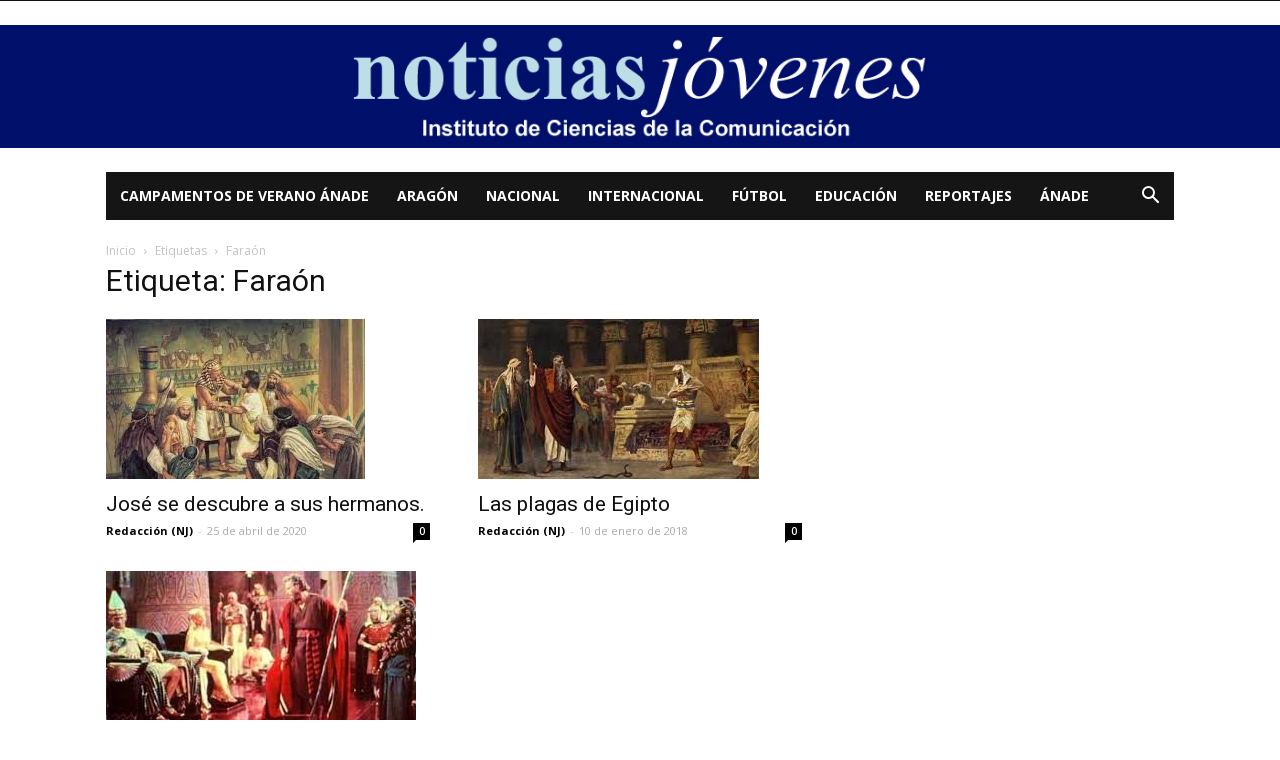

--- FILE ---
content_type: text/html; charset=UTF-8
request_url: https://noticiasjovenes.es/etiquetas/faraon
body_size: 13675
content:
<!doctype html >
<!--[if IE 8]>    <html class="ie8" lang="en"> <![endif]-->
<!--[if IE 9]>    <html class="ie9" lang="en"> <![endif]-->
<!--[if gt IE 8]><!--> <html lang="es"> <!--<![endif]-->
<head>
    <title>Faraón | Noticias Jóvenes</title>
    <meta charset="UTF-8" />
    <meta name="viewport" content="width=device-width, initial-scale=1.0">
    <link rel="pingback" href="https://noticiasjovenes.es/xmlrpc.php" />
    <link rel='dns-prefetch' href='//fonts.googleapis.com' />
<link rel='dns-prefetch' href='//s.w.org' />
<link rel="alternate" type="application/rss+xml" title="Noticias Jóvenes &raquo; Feed" href="https://noticiasjovenes.es/feed" />
<link rel="alternate" type="application/rss+xml" title="Noticias Jóvenes &raquo; RSS de los comentarios" href="https://noticiasjovenes.es/comments/feed" />
<link rel="alternate" type="application/rss+xml" title="Noticias Jóvenes &raquo; Faraón RSS de la etiqueta" href="https://noticiasjovenes.es/etiquetas/faraon/feed" />
		<script type="text/javascript">
			window._wpemojiSettings = {"baseUrl":"https:\/\/s.w.org\/images\/core\/emoji\/11\/72x72\/","ext":".png","svgUrl":"https:\/\/s.w.org\/images\/core\/emoji\/11\/svg\/","svgExt":".svg","source":{"concatemoji":"https:\/\/noticiasjovenes.es\/wp-includes\/js\/wp-emoji-release.min.js?ver=4.9.28"}};
			!function(e,a,t){var n,r,o,i=a.createElement("canvas"),p=i.getContext&&i.getContext("2d");function s(e,t){var a=String.fromCharCode;p.clearRect(0,0,i.width,i.height),p.fillText(a.apply(this,e),0,0);e=i.toDataURL();return p.clearRect(0,0,i.width,i.height),p.fillText(a.apply(this,t),0,0),e===i.toDataURL()}function c(e){var t=a.createElement("script");t.src=e,t.defer=t.type="text/javascript",a.getElementsByTagName("head")[0].appendChild(t)}for(o=Array("flag","emoji"),t.supports={everything:!0,everythingExceptFlag:!0},r=0;r<o.length;r++)t.supports[o[r]]=function(e){if(!p||!p.fillText)return!1;switch(p.textBaseline="top",p.font="600 32px Arial",e){case"flag":return s([55356,56826,55356,56819],[55356,56826,8203,55356,56819])?!1:!s([55356,57332,56128,56423,56128,56418,56128,56421,56128,56430,56128,56423,56128,56447],[55356,57332,8203,56128,56423,8203,56128,56418,8203,56128,56421,8203,56128,56430,8203,56128,56423,8203,56128,56447]);case"emoji":return!s([55358,56760,9792,65039],[55358,56760,8203,9792,65039])}return!1}(o[r]),t.supports.everything=t.supports.everything&&t.supports[o[r]],"flag"!==o[r]&&(t.supports.everythingExceptFlag=t.supports.everythingExceptFlag&&t.supports[o[r]]);t.supports.everythingExceptFlag=t.supports.everythingExceptFlag&&!t.supports.flag,t.DOMReady=!1,t.readyCallback=function(){t.DOMReady=!0},t.supports.everything||(n=function(){t.readyCallback()},a.addEventListener?(a.addEventListener("DOMContentLoaded",n,!1),e.addEventListener("load",n,!1)):(e.attachEvent("onload",n),a.attachEvent("onreadystatechange",function(){"complete"===a.readyState&&t.readyCallback()})),(n=t.source||{}).concatemoji?c(n.concatemoji):n.wpemoji&&n.twemoji&&(c(n.twemoji),c(n.wpemoji)))}(window,document,window._wpemojiSettings);
		</script>
		<style type="text/css">
img.wp-smiley,
img.emoji {
	display: inline !important;
	border: none !important;
	box-shadow: none !important;
	height: 1em !important;
	width: 1em !important;
	margin: 0 .07em !important;
	vertical-align: -0.1em !important;
	background: none !important;
	padding: 0 !important;
}
</style>
<link rel='stylesheet' id='google-fonts-style-css'  href='https://fonts.googleapis.com/css?family=Open+Sans%3A300italic%2C400%2C400italic%2C600%2C600italic%2C700%7CRoboto%3A300%2C400%2C400italic%2C500%2C500italic%2C700%2C900&#038;ver=8.5.1' type='text/css' media='all' />
<link rel='stylesheet' id='td-theme-css'  href='https://noticiasjovenes.es/wp-content/themes/Newspaper/style.css?ver=8.5.1' type='text/css' media='all' />
<script type='text/javascript' src='https://noticiasjovenes.es/wp-includes/js/jquery/jquery.js?ver=1.12.4'></script>
<script type='text/javascript' src='https://noticiasjovenes.es/wp-includes/js/jquery/jquery-migrate.min.js?ver=1.4.1'></script>
<link rel='https://api.w.org/' href='https://noticiasjovenes.es/wp-json/' />
<link rel="EditURI" type="application/rsd+xml" title="RSD" href="https://noticiasjovenes.es/xmlrpc.php?rsd" />
<link rel="wlwmanifest" type="application/wlwmanifest+xml" href="https://noticiasjovenes.es/wp-includes/wlwmanifest.xml" /> 
<meta name="generator" content="WordPress 4.9.28" />
			<script>
				window.tdwGlobal = {"adminUrl":"https:\/\/noticiasjovenes.es\/wp-admin\/","wpRestNonce":"a7ef47ea4b","wpRestUrl":"https:\/\/noticiasjovenes.es\/wp-json\/","permalinkStructure":"\/articulo\/%post_id%\/%postname%"};
			</script>
			<!--[if lt IE 9]><script src="https://html5shim.googlecode.com/svn/trunk/html5.js"></script><![endif]-->
    
<!-- JS generated by theme -->

<script>
    
    

	    var tdBlocksArray = []; //here we store all the items for the current page

	    //td_block class - each ajax block uses a object of this class for requests
	    function tdBlock() {
		    this.id = '';
		    this.block_type = 1; //block type id (1-234 etc)
		    this.atts = '';
		    this.td_column_number = '';
		    this.td_current_page = 1; //
		    this.post_count = 0; //from wp
		    this.found_posts = 0; //from wp
		    this.max_num_pages = 0; //from wp
		    this.td_filter_value = ''; //current live filter value
		    this.is_ajax_running = false;
		    this.td_user_action = ''; // load more or infinite loader (used by the animation)
		    this.header_color = '';
		    this.ajax_pagination_infinite_stop = ''; //show load more at page x
	    }


        // td_js_generator - mini detector
        (function(){
            var htmlTag = document.getElementsByTagName("html")[0];

	        if ( navigator.userAgent.indexOf("MSIE 10.0") > -1 ) {
                htmlTag.className += ' ie10';
            }

            if ( !!navigator.userAgent.match(/Trident.*rv\:11\./) ) {
                htmlTag.className += ' ie11';
            }

	        if ( navigator.userAgent.indexOf("Edge") > -1 ) {
                htmlTag.className += ' ieEdge';
            }

            if ( /(iPad|iPhone|iPod)/g.test(navigator.userAgent) ) {
                htmlTag.className += ' td-md-is-ios';
            }

            var user_agent = navigator.userAgent.toLowerCase();
            if ( user_agent.indexOf("android") > -1 ) {
                htmlTag.className += ' td-md-is-android';
            }

            if ( -1 !== navigator.userAgent.indexOf('Mac OS X')  ) {
                htmlTag.className += ' td-md-is-os-x';
            }

            if ( /chrom(e|ium)/.test(navigator.userAgent.toLowerCase()) ) {
               htmlTag.className += ' td-md-is-chrome';
            }

            if ( -1 !== navigator.userAgent.indexOf('Firefox') ) {
                htmlTag.className += ' td-md-is-firefox';
            }

            if ( -1 !== navigator.userAgent.indexOf('Safari') && -1 === navigator.userAgent.indexOf('Chrome') ) {
                htmlTag.className += ' td-md-is-safari';
            }

            if( -1 !== navigator.userAgent.indexOf('IEMobile') ){
                htmlTag.className += ' td-md-is-iemobile';
            }

        })();




        var tdLocalCache = {};

        ( function () {
            "use strict";

            tdLocalCache = {
                data: {},
                remove: function (resource_id) {
                    delete tdLocalCache.data[resource_id];
                },
                exist: function (resource_id) {
                    return tdLocalCache.data.hasOwnProperty(resource_id) && tdLocalCache.data[resource_id] !== null;
                },
                get: function (resource_id) {
                    return tdLocalCache.data[resource_id];
                },
                set: function (resource_id, cachedData) {
                    tdLocalCache.remove(resource_id);
                    tdLocalCache.data[resource_id] = cachedData;
                }
            };
        })();

    
    
var td_viewport_interval_list=[{"limitBottom":767,"sidebarWidth":228},{"limitBottom":1018,"sidebarWidth":300},{"limitBottom":1140,"sidebarWidth":324}];
var td_ajax_url="https:\/\/noticiasjovenes.es\/wp-admin\/admin-ajax.php?td_theme_name=Newspaper&v=8.5.1";
var td_get_template_directory_uri="https:\/\/noticiasjovenes.es\/wp-content\/themes\/Newspaper";
var tds_snap_menu="";
var tds_logo_on_sticky="";
var tds_header_style="4";
var td_please_wait="Por favor espera...";
var td_email_user_pass_incorrect="Usuario o contrase\u00f1a incorrecta!";
var td_email_user_incorrect="Correo electr\u00f3nico o nombre de usuario incorrecto!";
var td_email_incorrect="Correo electr\u00f3nico incorrecto!";
var tds_more_articles_on_post_enable="";
var tds_more_articles_on_post_time_to_wait="";
var tds_more_articles_on_post_pages_distance_from_top=0;
var tds_theme_color_site_wide="#4db2ec";
var tds_smart_sidebar="";
var tdThemeName="Newspaper";
var td_magnific_popup_translation_tPrev="Anterior (tecla de flecha izquierda)";
var td_magnific_popup_translation_tNext="Siguiente (tecla de flecha derecha)";
var td_magnific_popup_translation_tCounter="%curr% de %total%";
var td_magnific_popup_translation_ajax_tError="El contenido de %url% no pudo cargarse.";
var td_magnific_popup_translation_image_tError="La imagen #%curr% no pudo cargarse.";
var tdDateNamesI18n={"month_names":["enero","febrero","marzo","abril","mayo","junio","julio","agosto","septiembre","octubre","noviembre","diciembre"],"month_names_short":["Ene","Feb","Mar","Abr","May","Jun","Jul","Ago","Sep","Oct","Nov","Dic"],"day_names":["domingo","lunes","martes","mi\u00e9rcoles","jueves","viernes","s\u00e1bado"],"day_names_short":["dom","lun","mar","mi\u00e9","jue","vie","s\u00e1b"]};
var td_ad_background_click_link="";
var td_ad_background_click_target="";
</script>

<script type="application/ld+json">
                        {
                            "@context": "http://schema.org",
                            "@type": "BreadcrumbList",
                            "itemListElement": [{
                            "@type": "ListItem",
                            "position": 1,
                                "item": {
                                "@type": "WebSite",
                                "@id": "https://noticiasjovenes.es/",
                                "name": "Inicio"                                               
                            }
                        },{
                            "@type": "ListItem",
                            "position": 2,
                                "item": {
                                "@type": "WebPage",
                                "@id": "https://noticiasjovenes.es/etiquetas/faraon",
                                "name": "Faraón"
                            }
                        }    ]
                        }
                       </script>	<style id="tdw-css-placeholder"></style></head>

<body class="archive tag tag-faraon tag-7778 global-block-template-1 td-full-layout" itemscope="itemscope" itemtype="https://schema.org/WebPage">

        <div class="td-scroll-up"><i class="td-icon-menu-up"></i></div>
    
    <div class="td-menu-background"></div>
<div id="td-mobile-nav">
    <div class="td-mobile-container">
        <!-- mobile menu top section -->
        <div class="td-menu-socials-wrap">
            <!-- socials -->
            <div class="td-menu-socials">
                            </div>
            <!-- close button -->
            <div class="td-mobile-close">
                <a href="#"><i class="td-icon-close-mobile"></i></a>
            </div>
        </div>

        <!-- login section -->
        
        <!-- menu section -->
        <div class="td-mobile-content">
            <div class="menu-superior-container"><ul id="menu-superior" class="td-mobile-main-menu"><li id="menu-item-104400" class="menu-item menu-item-type-custom menu-item-object-custom menu-item-first menu-item-104400"><a title="Campamentos y Colonias de Verano en el Pirineo Aragonés" target="_blank" href="http://campamentosanade.com">Campamentos de Verano Ánade</a></li>
<li id="menu-item-100142" class="menu-item menu-item-type-taxonomy menu-item-object-category menu-item-100142"><a href="https://noticiasjovenes.es/secciones/aragon">Aragón</a></li>
<li id="menu-item-100143" class="menu-item menu-item-type-taxonomy menu-item-object-category menu-item-100143"><a href="https://noticiasjovenes.es/secciones/nacional">Nacional</a></li>
<li id="menu-item-100386" class="menu-item menu-item-type-taxonomy menu-item-object-category menu-item-100386"><a href="https://noticiasjovenes.es/secciones/internacional">Internacional</a></li>
<li id="menu-item-100387" class="menu-item menu-item-type-taxonomy menu-item-object-category menu-item-100387"><a href="https://noticiasjovenes.es/secciones/futbol">Fútbol</a></li>
<li id="menu-item-100388" class="menu-item menu-item-type-taxonomy menu-item-object-category menu-item-100388"><a href="https://noticiasjovenes.es/secciones/educacion">Educación</a></li>
<li id="menu-item-100389" class="menu-item menu-item-type-taxonomy menu-item-object-category menu-item-100389"><a href="https://noticiasjovenes.es/secciones/reportajes">Reportajes</a></li>
<li id="menu-item-100144" class="menu-item menu-item-type-taxonomy menu-item-object-category menu-item-100144"><a href="https://noticiasjovenes.es/secciones/anade">Ánade</a></li>
</ul></div>        </div>
    </div>

    <!-- register/login section -->
    </div>    <div class="td-search-background"></div>
<div class="td-search-wrap-mob">
	<div class="td-drop-down-search" aria-labelledby="td-header-search-button">
		<form method="get" class="td-search-form" action="https://noticiasjovenes.es/">
			<!-- close button -->
			<div class="td-search-close">
				<a href="#"><i class="td-icon-close-mobile"></i></a>
			</div>
			<div role="search" class="td-search-input">
				<span>Buscar</span>
				<input id="td-header-search-mob" type="text" value="" name="s" autocomplete="off" />
			</div>
		</form>
		<div id="td-aj-search-mob"></div>
	</div>
</div>    
    
    <div id="td-outer-wrap" class="td-theme-wrap">
    
        <!--
Header style 4
-->


<div class="td-header-wrap td-header-style-4 ">
    
    <div class="td-header-top-menu-full td-container-wrap ">
        <div class="td-container td-header-row td-header-top-menu">
            
    <div class="top-bar-style-1">
        
<div class="td-header-sp-top-menu">


	</div>
        <div class="td-header-sp-top-widget">
    
    </div>    </div>

<!-- LOGIN MODAL -->
        </div>
    </div>

            <div class="td-banner-wrap-full td-container-wrap ">
            <div class="td-header-container td-header-row td-header-header">
                <div class="td-header-sp-recs">
                    <div class="td-header-rec-wrap">
    <div class="td-a-rec td-a-rec-id-header  td_uid_1_6973bd25bee53_rand td_block_template_1"><a href="http://noticiasjovenes.es/index.php"><img src="http://noticiasjovenes.es/wp-content/uploads/2017/12/logo1400.jpg"></a></div>
</div>                </div>
            </div>
        </div>
    
    <div class="td-header-menu-wrap-full td-container-wrap ">
        
        <div class="td-header-menu-wrap ">
            <div class="td-container td-header-row td-header-main-menu black-menu">
                <div id="td-header-menu" role="navigation">
    <div id="td-top-mobile-toggle"><a href="#"><i class="td-icon-font td-icon-mobile"></i></a></div>
    <div class="td-main-menu-logo td-logo-in-menu">
            </div>
    <div class="menu-superior-container"><ul id="menu-superior-1" class="sf-menu"><li class="menu-item menu-item-type-custom menu-item-object-custom menu-item-first td-menu-item td-normal-menu menu-item-104400"><a title="Campamentos y Colonias de Verano en el Pirineo Aragonés" target="_blank" href="http://campamentosanade.com">Campamentos de Verano Ánade</a></li>
<li class="menu-item menu-item-type-taxonomy menu-item-object-category td-menu-item td-normal-menu menu-item-100142"><a href="https://noticiasjovenes.es/secciones/aragon">Aragón</a></li>
<li class="menu-item menu-item-type-taxonomy menu-item-object-category td-menu-item td-normal-menu menu-item-100143"><a href="https://noticiasjovenes.es/secciones/nacional">Nacional</a></li>
<li class="menu-item menu-item-type-taxonomy menu-item-object-category td-menu-item td-normal-menu menu-item-100386"><a href="https://noticiasjovenes.es/secciones/internacional">Internacional</a></li>
<li class="menu-item menu-item-type-taxonomy menu-item-object-category td-menu-item td-normal-menu menu-item-100387"><a href="https://noticiasjovenes.es/secciones/futbol">Fútbol</a></li>
<li class="menu-item menu-item-type-taxonomy menu-item-object-category td-menu-item td-normal-menu menu-item-100388"><a href="https://noticiasjovenes.es/secciones/educacion">Educación</a></li>
<li class="menu-item menu-item-type-taxonomy menu-item-object-category td-menu-item td-normal-menu menu-item-100389"><a href="https://noticiasjovenes.es/secciones/reportajes">Reportajes</a></li>
<li class="menu-item menu-item-type-taxonomy menu-item-object-category td-menu-item td-normal-menu menu-item-100144"><a href="https://noticiasjovenes.es/secciones/anade">Ánade</a></li>
</ul></div></div>


    <div class="header-search-wrap">
        <div class="td-search-btns-wrap">
            <a id="td-header-search-button" href="#" role="button" class="dropdown-toggle " data-toggle="dropdown"><i class="td-icon-search"></i></a>
            <a id="td-header-search-button-mob" href="#" role="button" class="dropdown-toggle " data-toggle="dropdown"><i class="td-icon-search"></i></a>
        </div>

        <div class="td-drop-down-search" aria-labelledby="td-header-search-button">
            <form method="get" class="td-search-form" action="https://noticiasjovenes.es/">
                <div role="search" class="td-head-form-search-wrap">
                    <input id="td-header-search" type="text" value="" name="s" autocomplete="off" /><input class="wpb_button wpb_btn-inverse btn" type="submit" id="td-header-search-top" value="Buscar" />
                </div>
            </form>
            <div id="td-aj-search"></div>
        </div>
    </div>
            </div>
        </div>
    </div>

</div><div class="td-main-content-wrap td-container-wrap">

    <div class="td-container ">
        <div class="td-crumb-container">
            <div class="entry-crumbs"><span><a title="" class="entry-crumb" href="https://noticiasjovenes.es/">Inicio</a></span> <i class="td-icon-right td-bread-sep td-bred-no-url-last"></i> <span class="td-bred-no-url-last">Etiquetas</span> <i class="td-icon-right td-bread-sep td-bred-no-url-last"></i> <span class="td-bred-no-url-last">Faraón</span></div>        </div>
        <div class="td-pb-row">
                                    <div class="td-pb-span8 td-main-content">
                            <div class="td-ss-main-content">
                                <div class="td-page-header">
                                    <h1 class="entry-title td-page-title">
                                        <span>Etiqueta: Faraón</span>
                                    </h1>
                                </div>
                                

	<div class="td-block-row">

	<div class="td-block-span6">

        <div class="td_module_1 td_module_wrap td-animation-stack">
            <div class="td-module-image">
                <div class="td-module-thumb"><a href="https://noticiasjovenes.es/articulo/126324/jose-se-descubre-a-sus-hermanos" rel="bookmark" title="José se descubre a sus hermanos."><img width="259" height="160" class="entry-thumb" src="https://noticiasjovenes.es/wp-content/uploads/2020/04/joseeéjpeg-259x160.jpeg" alt="" title="José se descubre a sus hermanos."/></a></div>                            </div>
            <h3 class="entry-title td-module-title"><a href="https://noticiasjovenes.es/articulo/126324/jose-se-descubre-a-sus-hermanos" rel="bookmark" title="José se descubre a sus hermanos.">José se descubre a sus hermanos.</a></h3>
            <div class="td-module-meta-info">
                <span class="td-post-author-name"><a href="https://noticiasjovenes.es/articulo/author/redactor">Redacción (NJ)</a> <span>-</span> </span>                <span class="td-post-date"><time class="entry-date updated td-module-date" datetime="2020-04-25T12:40:02+00:00" >25 de abril de 2020</time></span>                <div class="td-module-comments"><a href="https://noticiasjovenes.es/articulo/126324/jose-se-descubre-a-sus-hermanos#respond">0</a></div>            </div>

            
        </div>

        
	</div> <!-- ./td-block-span6 -->

	<div class="td-block-span6">

        <div class="td_module_1 td_module_wrap td-animation-stack">
            <div class="td-module-image">
                <div class="td-module-thumb"><a href="https://noticiasjovenes.es/articulo/117968/las-plagas-de-egipto" rel="bookmark" title="Las plagas de Egipto"><img width="281" height="160" class="entry-thumb" src="https://noticiasjovenes.es/wp-content/uploads/2019/09/dIEZ-281x160.jpg" alt="" title="Las plagas de Egipto"/></a></div>                            </div>
            <h3 class="entry-title td-module-title"><a href="https://noticiasjovenes.es/articulo/117968/las-plagas-de-egipto" rel="bookmark" title="Las plagas de Egipto">Las plagas de Egipto</a></h3>
            <div class="td-module-meta-info">
                <span class="td-post-author-name"><a href="https://noticiasjovenes.es/articulo/author/redactor">Redacción (NJ)</a> <span>-</span> </span>                <span class="td-post-date"><time class="entry-date updated td-module-date" datetime="2018-01-10T12:38:02+00:00" >10 de enero de 2018</time></span>                <div class="td-module-comments"><a href="https://noticiasjovenes.es/articulo/117968/las-plagas-de-egipto#respond">0</a></div>            </div>

            
        </div>

        
	</div> <!-- ./td-block-span6 --></div><!--./row-fluid-->

	<div class="td-block-row">

	<div class="td-block-span6">

        <div class="td_module_1 td_module_wrap td-animation-stack">
            <div class="td-module-image">
                <div class="td-module-thumb"><a href="https://noticiasjovenes.es/articulo/117974/vuelta-de-moises-a-egipto-salida-de-madian" rel="bookmark" title="Vuelta de Moisés a Egipto.Salida de Madián."><img width="310" height="160" class="entry-thumb" src="https://noticiasjovenes.es/wp-content/uploads/2019/09/moisés-ante-310x160.jpg" alt="" title="Vuelta de Moisés a Egipto.Salida de Madián."/></a></div>                            </div>
            <h3 class="entry-title td-module-title"><a href="https://noticiasjovenes.es/articulo/117974/vuelta-de-moises-a-egipto-salida-de-madian" rel="bookmark" title="Vuelta de Moisés a Egipto.Salida de Madián.">Vuelta de Moisés a Egipto.Salida de Madián.</a></h3>
            <div class="td-module-meta-info">
                <span class="td-post-author-name"><a href="https://noticiasjovenes.es/articulo/author/redactor">Redacción (NJ)</a> <span>-</span> </span>                <span class="td-post-date"><time class="entry-date updated td-module-date" datetime="2018-01-05T13:39:55+00:00" >5 de enero de 2018</time></span>                <div class="td-module-comments"><a href="https://noticiasjovenes.es/articulo/117974/vuelta-de-moises-a-egipto-salida-de-madian#respond">0</a></div>            </div>

            
        </div>

        
	</div> <!-- ./td-block-span6 --></div><!--./row-fluid-->                            </div>
                        </div>
                        <div class="td-pb-span4 td-main-sidebar">
                            <div class="td-ss-main-sidebar">
                                                <!-- .no sidebar -->
                                            </div>
                        </div>
                            </div> <!-- /.td-pb-row -->
    </div> <!-- /.td-container -->
</div> <!-- /.td-main-content-wrap -->

<!-- Instagram -->




	<!-- Footer -->
	<div class="td-footer-wrapper td-container-wrap ">
    <div class="td-container">

	    <div class="td-pb-row">
		    <div class="td-pb-span12">
			    		    </div>
	    </div>

        <div class="td-pb-row">

            <div class="td-pb-span4">
                <div class="td_block_wrap td_block_7 td_uid_3_6973bd25c1d1f_rand td-pb-border-top td_block_template_1 td-column-1 td_block_padding"  data-td-block-uid="td_uid_3_6973bd25c1d1f" ><script>var block_td_uid_3_6973bd25c1d1f = new tdBlock();
block_td_uid_3_6973bd25c1d1f.id = "td_uid_3_6973bd25c1d1f";
block_td_uid_3_6973bd25c1d1f.atts = '{"limit":3,"sort":"featured","post_ids":"","tag_slug":"","autors_id":"","installed_post_types":"","category_id":"","category_ids":"","custom_title":"RECOMENDACIONES DEL EDITOR","custom_url":"","show_child_cat":"","sub_cat_ajax":"","ajax_pagination":"","header_color":"","header_text_color":"","ajax_pagination_infinite_stop":"","td_column_number":1,"td_ajax_preloading":"","td_ajax_filter_type":"","td_ajax_filter_ids":"","td_filter_default_txt":"Todo","color_preset":"","border_top":"","class":"td_uid_3_6973bd25c1d1f_rand","el_class":"","offset":"","css":"","tdc_css":"","tdc_css_class":"td_uid_3_6973bd25c1d1f_rand","tdc_css_class_style":"td_uid_3_6973bd25c1d1f_rand_style","live_filter":"","live_filter_cur_post_id":"","live_filter_cur_post_author":"","block_template_id":""}';
block_td_uid_3_6973bd25c1d1f.td_column_number = "1";
block_td_uid_3_6973bd25c1d1f.block_type = "td_block_7";
block_td_uid_3_6973bd25c1d1f.post_count = "3";
block_td_uid_3_6973bd25c1d1f.found_posts = "19771";
block_td_uid_3_6973bd25c1d1f.header_color = "";
block_td_uid_3_6973bd25c1d1f.ajax_pagination_infinite_stop = "";
block_td_uid_3_6973bd25c1d1f.max_num_pages = "6591";
tdBlocksArray.push(block_td_uid_3_6973bd25c1d1f);
</script><div class="td-block-title-wrap"><h4 class="block-title"><span class="td-pulldown-size">RECOMENDACIONES DEL EDITOR</span></h4></div><div id=td_uid_3_6973bd25c1d1f class="td_block_inner">

	<div class="td-block-span12">

        <div class="td_module_6 td_module_wrap td-animation-stack">

        <div class="td-module-thumb"><a href="https://noticiasjovenes.es/articulo/184450/la-dgt-pide-evitar-los-viajes-el-fin-de-semana-por-el-temporal-en-la-mitad-noroeste-del-pais" rel="bookmark" title="La DGT pide evitar los viajes el fin de semana por el temporal en la mitad noroeste del país"><img width="100" height="70" class="entry-thumb" src="https://noticiasjovenes.es/wp-content/uploads/2026/01/temporal-100x70.jpg" srcset="https://noticiasjovenes.es/wp-content/uploads/2026/01/temporal-100x70.jpg 100w, https://noticiasjovenes.es/wp-content/uploads/2026/01/temporal-218x150.jpg 218w" sizes="(max-width: 100px) 100vw, 100px" alt="" title="La DGT pide evitar los viajes el fin de semana por el temporal en la mitad noroeste del país"/></a></div>
        <div class="item-details">
            <h3 class="entry-title td-module-title"><a href="https://noticiasjovenes.es/articulo/184450/la-dgt-pide-evitar-los-viajes-el-fin-de-semana-por-el-temporal-en-la-mitad-noroeste-del-pais" rel="bookmark" title="La DGT pide evitar los viajes el fin de semana por el temporal en la mitad noroeste del país">La DGT pide evitar los viajes el fin de semana por...</a></h3>            <div class="td-module-meta-info">
                                                <span class="td-post-date"><time class="entry-date updated td-module-date" datetime="2026-01-22T22:22:35+00:00" >22 de enero de 2026</time></span>                            </div>
        </div>

        </div>

        
	</div> <!-- ./td-block-span12 -->

	<div class="td-block-span12">

        <div class="td_module_6 td_module_wrap td-animation-stack">

        <div class="td-module-thumb"><a href="https://noticiasjovenes.es/articulo/184445/puente-anuncia-que-la-renovacion-de-la-linea-de-alta-velocidad-madrid-zaragoza-se-adelantara-a-este-ano-por-ser-la-que-esta-en-peor-estado" rel="bookmark" title="Puente anuncia que la renovación de la línea de alta velocidad Madrid-Zaragoza se adelantará a este año por ser la que está «en peor estado»"><img width="100" height="70" class="entry-thumb" src="https://noticiasjovenes.es/wp-content/uploads/2026/01/Madrid-Zaragoza--100x70.jpg" srcset="https://noticiasjovenes.es/wp-content/uploads/2026/01/Madrid-Zaragoza--100x70.jpg 100w, https://noticiasjovenes.es/wp-content/uploads/2026/01/Madrid-Zaragoza--218x150.jpg 218w" sizes="(max-width: 100px) 100vw, 100px" alt="" title="Puente anuncia que la renovación de la línea de alta velocidad Madrid-Zaragoza se adelantará a este año por ser la que está «en peor estado»"/></a></div>
        <div class="item-details">
            <h3 class="entry-title td-module-title"><a href="https://noticiasjovenes.es/articulo/184445/puente-anuncia-que-la-renovacion-de-la-linea-de-alta-velocidad-madrid-zaragoza-se-adelantara-a-este-ano-por-ser-la-que-esta-en-peor-estado" rel="bookmark" title="Puente anuncia que la renovación de la línea de alta velocidad Madrid-Zaragoza se adelantará a este año por ser la que está «en peor estado»">Puente anuncia que la renovación de la línea de alta velocidad...</a></h3>            <div class="td-module-meta-info">
                                                <span class="td-post-date"><time class="entry-date updated td-module-date" datetime="2026-01-22T21:59:32+00:00" >22 de enero de 2026</time></span>                            </div>
        </div>

        </div>

        
	</div> <!-- ./td-block-span12 -->

	<div class="td-block-span12">

        <div class="td_module_6 td_module_wrap td-animation-stack">

        <div class="td-module-thumb"><a href="https://noticiasjovenes.es/articulo/184442/la-plaza-del-pilar-estrenara-una-iluminacion-inteligente-que-se-adapta-a-la-gente" rel="bookmark" title="La plaza del Pilar estrenará una iluminación inteligente que se adapta a la gente"><img width="100" height="70" class="entry-thumb" src="https://noticiasjovenes.es/wp-content/uploads/2026/01/iluminación-100x70.jpg" srcset="https://noticiasjovenes.es/wp-content/uploads/2026/01/iluminación-100x70.jpg 100w, https://noticiasjovenes.es/wp-content/uploads/2026/01/iluminación-218x150.jpg 218w" sizes="(max-width: 100px) 100vw, 100px" alt="" title="La plaza del Pilar estrenará una iluminación inteligente que se adapta a la gente"/></a></div>
        <div class="item-details">
            <h3 class="entry-title td-module-title"><a href="https://noticiasjovenes.es/articulo/184442/la-plaza-del-pilar-estrenara-una-iluminacion-inteligente-que-se-adapta-a-la-gente" rel="bookmark" title="La plaza del Pilar estrenará una iluminación inteligente que se adapta a la gente">La plaza del Pilar estrenará una iluminación inteligente que se adapta...</a></h3>            <div class="td-module-meta-info">
                                                <span class="td-post-date"><time class="entry-date updated td-module-date" datetime="2026-01-22T21:14:22+00:00" >22 de enero de 2026</time></span>                            </div>
        </div>

        </div>

        
	</div> <!-- ./td-block-span12 --></div></div> <!-- ./block -->                <aside class="widget_text td_block_template_1 widget widget_custom_html"><div class="textwidget custom-html-widget"><style>.td-footer-wrapper select{color:#000000;}</style></div></aside><aside class="td_block_template_1 widget widget_categories"><h4 class="block-title"><span>Todas las secciones</span></h4><form action="https://noticiasjovenes.es" method="get"><label class="screen-reader-text" for="cat">Todas las secciones</label><select  name='cat' id='cat' class='postform' >
	<option value='-1'>Elegir categoría</option>
	<option class="level-0" value="16">Ánade</option>
	<option class="level-0" value="14">Aragón</option>
	<option class="level-0" value="802">Atletismo</option>
	<option class="level-0" value="954">Automovilismo</option>
	<option class="level-0" value="151">Baloncesto</option>
	<option class="level-0" value="1016">Balonmano</option>
	<option class="level-0" value="6173">Ciencia</option>
	<option class="level-0" value="798">Cine</option>
	<option class="level-0" value="23567">Conflictos Bélicos</option>
	<option class="level-0" value="18708">Conocer a Jesús y la Iglesia</option>
	<option class="level-0" value="18707">Consignas del Campamento</option>
	<option class="level-0" value="5351">Cultura</option>
	<option class="level-0" value="955">Deportes</option>
	<option class="level-0" value="797">Diálogos sobre la Fe por Juan José Arrieta</option>
	<option class="level-0" value="801">Economía</option>
	<option class="level-0" value="19">Educación</option>
	<option class="level-0" value="6175">Elecciones</option>
	<option class="level-0" value="133">Entrevistas</option>
	<option class="level-0" value="21631">Evangelio &#8211; Navidad</option>
	<option class="level-0" value="23568">Familia Real</option>
	<option class="level-0" value="18">Fútbol</option>
	<option class="level-0" value="12097">Historia Sagrada &#8211; Deuteronomio</option>
	<option class="level-0" value="796">Historia Sagrada &#8211; Éxodo</option>
	<option class="level-0" value="8355">Historia Sagrada &#8211; Génesis</option>
	<option class="level-0" value="11679">Historia Sagrada &#8211; Levítico</option>
	<option class="level-0" value="12096">Historia Sagrada &#8211; Números</option>
	<option class="level-0" value="17">Internacional</option>
	<option class="level-0" value="799">Internet</option>
	<option class="level-0" value="953">Motociclismo</option>
	<option class="level-0" value="15">Nacional</option>
	<option class="level-0" value="23569">Noticias del Campamento</option>
	<option class="level-0" value="8352">Olimpiadas</option>
	<option class="level-0" value="8354">Opinión</option>
	<option class="level-0" value="8353">Orientación Familiar</option>
	<option class="level-0" value="20">Paz en la Tierra</option>
	<option class="level-0" value="795">Qué es Educar por Miguel Ángel Albás</option>
	<option class="level-0" value="23566">Religión</option>
	<option class="level-0" value="125">Reportajes</option>
	<option class="level-0" value="11680">Rincón Poético</option>
	<option class="level-0" value="9865">Salud</option>
	<option class="level-0" value="1">Sin categoría</option>
	<option class="level-0" value="800">Sociedad</option>
	<option class="level-0" value="5350">Sondeos</option>
	<option class="level-0" value="803">Tenis</option>
	<option class="level-0" value="6174">Toros</option>
	<option class="level-0" value="5352">Tribunales</option>
	<option class="level-0" value="11604">Valores Familiares por Luis Albás Mínguez</option>
</select>
</form>
<script type='text/javascript'>
/* <![CDATA[ */
(function() {
	var dropdown = document.getElementById( "cat" );
	function onCatChange() {
		if ( dropdown.options[ dropdown.selectedIndex ].value > 0 ) {
			dropdown.parentNode.submit();
		}
	}
	dropdown.onchange = onCatChange;
})();
/* ]]> */
</script>

</aside>            </div>

            <div class="td-pb-span4">
                <div class="td_block_wrap td_block_7 td_uid_4_6973bd25caf46_rand td-pb-border-top td_block_template_1 td-column-1 td_block_padding"  data-td-block-uid="td_uid_4_6973bd25caf46" ><script>var block_td_uid_4_6973bd25caf46 = new tdBlock();
block_td_uid_4_6973bd25caf46.id = "td_uid_4_6973bd25caf46";
block_td_uid_4_6973bd25caf46.atts = '{"limit":3,"sort":"popular","post_ids":"","tag_slug":"","autors_id":"","installed_post_types":"","category_id":"","category_ids":"","custom_title":"MENSAJES POPULARES","custom_url":"","show_child_cat":"","sub_cat_ajax":"","ajax_pagination":"","header_color":"","header_text_color":"","ajax_pagination_infinite_stop":"","td_column_number":1,"td_ajax_preloading":"","td_ajax_filter_type":"","td_ajax_filter_ids":"","td_filter_default_txt":"Todo","color_preset":"","border_top":"","class":"td_uid_4_6973bd25caf46_rand","el_class":"","offset":"","css":"","tdc_css":"","tdc_css_class":"td_uid_4_6973bd25caf46_rand","tdc_css_class_style":"td_uid_4_6973bd25caf46_rand_style","live_filter":"","live_filter_cur_post_id":"","live_filter_cur_post_author":"","block_template_id":""}';
block_td_uid_4_6973bd25caf46.td_column_number = "1";
block_td_uid_4_6973bd25caf46.block_type = "td_block_7";
block_td_uid_4_6973bd25caf46.post_count = "3";
block_td_uid_4_6973bd25caf46.found_posts = "14217";
block_td_uid_4_6973bd25caf46.header_color = "";
block_td_uid_4_6973bd25caf46.ajax_pagination_infinite_stop = "";
block_td_uid_4_6973bd25caf46.max_num_pages = "4739";
tdBlocksArray.push(block_td_uid_4_6973bd25caf46);
</script><div class="td-block-title-wrap"><h4 class="block-title"><span class="td-pulldown-size">MENSAJES POPULARES</span></h4></div><div id=td_uid_4_6973bd25caf46 class="td_block_inner">

	<div class="td-block-span12">

        <div class="td_module_6 td_module_wrap td-animation-stack">

        <div class="td-module-thumb"><a href="https://noticiasjovenes.es/articulo/100775/aragon-alcanza-los-300-719-pensionistas" rel="bookmark" title="Aragón alcanza los 300.719 pensionistas"><img width="100" height="70" class="entry-thumb" src="https://noticiasjovenes.es/wp-content/uploads/2017/12/pensiones-100x70.jpg" srcset="https://noticiasjovenes.es/wp-content/uploads/2017/12/pensiones-100x70.jpg 100w, https://noticiasjovenes.es/wp-content/uploads/2017/12/pensiones-218x150.jpg 218w" sizes="(max-width: 100px) 100vw, 100px" alt="" title="Aragón alcanza los 300.719 pensionistas"/></a></div>
        <div class="item-details">
            <h3 class="entry-title td-module-title"><a href="https://noticiasjovenes.es/articulo/100775/aragon-alcanza-los-300-719-pensionistas" rel="bookmark" title="Aragón alcanza los 300.719 pensionistas">Aragón alcanza los 300.719 pensionistas</a></h3>            <div class="td-module-meta-info">
                                                <span class="td-post-date"><time class="entry-date updated td-module-date" datetime="2017-12-26T17:24:07+00:00" >26 de diciembre de 2017</time></span>                            </div>
        </div>

        </div>

        
	</div> <!-- ./td-block-span12 -->

	<div class="td-block-span12">

        <div class="td_module_6 td_module_wrap td-animation-stack">

        <div class="td-module-thumb"><a href="https://noticiasjovenes.es/articulo/100559/aragon-contabiliza-en-120-millones-las-perdidas-agrarias-por-la-sequia" rel="bookmark" title="Aragón contabiliza en 120 millones las pérdidas agrarias por la sequía"><img width="100" height="70" class="entry-thumb" src="https://noticiasjovenes.es/wp-content/uploads/2017/12/sequia-100x70.jpg" srcset="https://noticiasjovenes.es/wp-content/uploads/2017/12/sequia-100x70.jpg 100w, https://noticiasjovenes.es/wp-content/uploads/2017/12/sequia-218x150.jpg 218w" sizes="(max-width: 100px) 100vw, 100px" alt="" title="Aragón contabiliza en 120 millones las pérdidas agrarias por la sequía"/></a></div>
        <div class="item-details">
            <h3 class="entry-title td-module-title"><a href="https://noticiasjovenes.es/articulo/100559/aragon-contabiliza-en-120-millones-las-perdidas-agrarias-por-la-sequia" rel="bookmark" title="Aragón contabiliza en 120 millones las pérdidas agrarias por la sequía">Aragón contabiliza en 120 millones las pérdidas agrarias por la sequía</a></h3>            <div class="td-module-meta-info">
                                                <span class="td-post-date"><time class="entry-date updated td-module-date" datetime="2017-12-21T21:43:39+00:00" >21 de diciembre de 2017</time></span>                            </div>
        </div>

        </div>

        
	</div> <!-- ./td-block-span12 -->

	<div class="td-block-span12">

        <div class="td_module_6 td_module_wrap td-animation-stack">

        <div class="td-module-thumb"><a href="https://noticiasjovenes.es/articulo/100074/aragon-creara-una-base-de-datos-europea-sobre-la-calidad-de-los-estudios-universitarios" rel="bookmark" title="Aragón creará una base de datos europea sobre la calidad de los estudios universitarios"><img width="100" height="67" class="entry-thumb" src="https://noticiasjovenes.es/wp-content/uploads/2017/12/acpua.png" alt="" title="Aragón creará una base de datos europea sobre la calidad de los estudios universitarios"/></a></div>
        <div class="item-details">
            <h3 class="entry-title td-module-title"><a href="https://noticiasjovenes.es/articulo/100074/aragon-creara-una-base-de-datos-europea-sobre-la-calidad-de-los-estudios-universitarios" rel="bookmark" title="Aragón creará una base de datos europea sobre la calidad de los estudios universitarios">Aragón creará una base de datos europea sobre la calidad de...</a></h3>            <div class="td-module-meta-info">
                                                <span class="td-post-date"><time class="entry-date updated td-module-date" datetime="2017-12-10T18:28:49+00:00" >10 de diciembre de 2017</time></span>                            </div>
        </div>

        </div>

        
	</div> <!-- ./td-block-span12 --></div></div> <!-- ./block -->                <aside class="td_block_template_1 widget widget_nav_menu"><div class="menu-footer-container"><ul id="menu-footer" class="menu"><li id="menu-item-124592" class="menu-item menu-item-type-taxonomy menu-item-object-category menu-item-first td-menu-item td-normal-menu menu-item-124592"><a title="Historia Sagrada por Ángel de Miguel" href="https://noticiasjovenes.es/secciones/historia-sagrada-genesis">Historia Sagrada &#8211; Génesis</a></li>
<li id="menu-item-106260" class="menu-item menu-item-type-taxonomy menu-item-object-category td-menu-item td-normal-menu menu-item-106260"><a title="Historia Sagrada por Ángel de Miguel" href="https://noticiasjovenes.es/secciones/historia-sagrada">Historia Sagrada &#8211; Éxodo</a></li>
<li id="menu-item-126791" class="menu-item menu-item-type-taxonomy menu-item-object-category td-menu-item td-normal-menu menu-item-126791"><a title="Historia Sagrada por Ángel de Miguel" href="https://noticiasjovenes.es/secciones/historia-sagrada-levitico">Historia Sagrada &#8211; Levítico</a></li>
<li id="menu-item-127845" class="menu-item menu-item-type-taxonomy menu-item-object-category td-menu-item td-normal-menu menu-item-127845"><a title="Historia Sagrada por Ángel de Miguel" href="https://noticiasjovenes.es/secciones/historia-sagrada-numeros">Historia Sagrada &#8211; Números</a></li>
<li id="menu-item-127844" class="menu-item menu-item-type-taxonomy menu-item-object-category td-menu-item td-normal-menu menu-item-127844"><a title="Historia Sagrada por Ángel de Miguel" href="https://noticiasjovenes.es/secciones/historia-sagrada-deuteronomio">Historia Sagrada &#8211; Deuteronomio</a></li>
<li id="menu-item-148074" class="menu-item menu-item-type-taxonomy menu-item-object-category td-menu-item td-normal-menu menu-item-148074"><a href="https://noticiasjovenes.es/secciones/evangelio-adviento">Evangelio &#8211; Adviento</a></li>
<li id="menu-item-148076" class="menu-item menu-item-type-taxonomy menu-item-object-category td-menu-item td-normal-menu menu-item-148076"><a href="https://noticiasjovenes.es/secciones/evangelio-navidad">Evangelio &#8211; Navidad</a></li>
<li id="menu-item-148075" class="menu-item menu-item-type-taxonomy menu-item-object-category td-menu-item td-normal-menu menu-item-148075"><a href="https://noticiasjovenes.es/secciones/evangelio-cuaresma">Evangelio &#8211; Cuaresma</a></li>
<li id="menu-item-148078" class="menu-item menu-item-type-taxonomy menu-item-object-category td-menu-item td-normal-menu menu-item-148078"><a href="https://noticiasjovenes.es/secciones/evangelio-semana-santa">Evangelio &#8211; Semana Santa</a></li>
<li id="menu-item-148077" class="menu-item menu-item-type-taxonomy menu-item-object-category td-menu-item td-normal-menu menu-item-148077"><a href="https://noticiasjovenes.es/secciones/evangelio-pascua">Evangelio &#8211; Pascua</a></li>
<li id="menu-item-148079" class="menu-item menu-item-type-taxonomy menu-item-object-category td-menu-item td-normal-menu menu-item-148079"><a href="https://noticiasjovenes.es/secciones/evangelio-tiempo-ordinario">Evangelio &#8211; Tiempo Ordinario</a></li>
</ul></div></aside>            </div>

            <div class="td-pb-span4">
                <div class="td_block_wrap td_block_popular_categories td_uid_5_6973bd25ef04a_rand widget widget_categories td-pb-border-top td_block_template_1"  data-td-block-uid="td_uid_5_6973bd25ef04a" ><div class="td-block-title-wrap"><h4 class="block-title"><span class="td-pulldown-size">Categoría popular</span></h4></div><ul class="td-pb-padding-side"><li><a href="https://noticiasjovenes.es/secciones/nacional">Nacional<span class="td-cat-no">9003</span></a></li><li><a href="https://noticiasjovenes.es/secciones/aragon">Aragón<span class="td-cat-no">5664</span></a></li><li><a href="https://noticiasjovenes.es/secciones/internacional">Internacional<span class="td-cat-no">4020</span></a></li><li><a href="https://noticiasjovenes.es/secciones/economia">Economía<span class="td-cat-no">2293</span></a></li><li><a href="https://noticiasjovenes.es/secciones/salud">Salud<span class="td-cat-no">1770</span></a></li><li><a href="https://noticiasjovenes.es/secciones/sociedad">Sociedad<span class="td-cat-no">1590</span></a></li><li><a href="https://noticiasjovenes.es/secciones/cultura">Cultura<span class="td-cat-no">1096</span></a></li><li><a href="https://noticiasjovenes.es/secciones/educacion">Educación<span class="td-cat-no">1086</span></a></li><li><a href="https://noticiasjovenes.es/secciones/elecciones">Elecciones<span class="td-cat-no">1019</span></a></li></ul></div> <!-- ./block -->                <aside class="td_block_template_1 widget widget_nav_menu"><div class="menu-footer2-container"><ul id="menu-footer2" class="menu"><li id="menu-item-147403" class="menu-item menu-item-type-taxonomy menu-item-object-category menu-item-first td-menu-item td-normal-menu menu-item-147403"><a href="https://noticiasjovenes.es/secciones/conocer-a-jesus">Conocer a Jesús y la Iglesia</a></li>
<li id="menu-item-147404" class="menu-item menu-item-type-taxonomy menu-item-object-category td-menu-item td-normal-menu menu-item-147404"><a href="https://noticiasjovenes.es/secciones/consignas-del-campamento">Consignas del Campamento</a></li>
<li id="menu-item-147405" class="menu-item menu-item-type-taxonomy menu-item-object-category td-menu-item td-normal-menu menu-item-147405"><a href="https://noticiasjovenes.es/secciones/orientacion-familiar">Orientación Familiar</a></li>
<li id="menu-item-147406" class="menu-item menu-item-type-taxonomy menu-item-object-category td-menu-item td-normal-menu menu-item-147406"><a href="https://noticiasjovenes.es/secciones/paz-en-la-tierra">Paz en la Tierra</a></li>
<li id="menu-item-147407" class="menu-item menu-item-type-taxonomy menu-item-object-category td-menu-item td-normal-menu menu-item-147407"><a href="https://noticiasjovenes.es/secciones/rincon-poetico">Rincón Poético</a></li>
<li id="menu-item-148071" class="menu-item menu-item-type-taxonomy menu-item-object-category td-menu-item td-normal-menu menu-item-148071"><a title="Diálogos sobre la Fe por Juan José Arrieta" href="https://noticiasjovenes.es/secciones/dialogos-sobre-la-fe">Diálogos sobre la Fe</a></li>
<li id="menu-item-148072" class="menu-item menu-item-type-taxonomy menu-item-object-category td-menu-item td-normal-menu menu-item-148072"><a title="Qué es Educar por Miguel Ángel Albás" href="https://noticiasjovenes.es/secciones/que-es-educar">Qué es Educar</a></li>
<li id="menu-item-148073" class="menu-item menu-item-type-taxonomy menu-item-object-category td-menu-item td-normal-menu menu-item-148073"><a title="Valores Familiares por Luis Albás Mínguez" href="https://noticiasjovenes.es/secciones/valores-familiares">Valores Familiares</a></li>
</ul></div></aside>            </div>
        </div>
    </div>
    <div class="td-footer-bottom-full">
        <div class="td-container">
            <div class="td-pb-row">
                <div class="td-pb-span3"><aside class="footer-logo-wrap"><a href="https://noticiasjovenes.es/"><img src="" alt="" title=""/></a></aside></div><div class="td-pb-span9"><aside class="footer-text-wrap"><div class="block-title"><span>SOBRE NOSOTROS</span></div></aside></div>            </div>
        </div>
    </div>
</div>
	<!-- Sub Footer -->
	

</div><!--close td-outer-wrap-->



    <!--

        Theme: Newspaper by tagDiv.com 2017
        Version: 8.5.1 (rara)
        Deploy mode: deploy
        Speed booster: v4.9

        uid: 6973bd25f081d
    -->

    <script type='text/javascript' src='https://noticiasjovenes.es/wp-content/themes/Newspaper/js/tagdiv_theme.min.js?ver=8.5.1'></script>
<script type='text/javascript' src='https://noticiasjovenes.es/wp-includes/js/wp-embed.min.js?ver=4.9.28'></script>

<!-- JS generated by theme -->

<script>
    

	

		(function(){
			var html_jquery_obj = jQuery('html');

			if (html_jquery_obj.length && (html_jquery_obj.is('.ie8') || html_jquery_obj.is('.ie9'))) {

				var path = 'https://noticiasjovenes.es/wp-content/themes/Newspaper/style.css';

				jQuery.get(path, function(data) {

					var str_split_separator = '#td_css_split_separator';
					var arr_splits = data.split(str_split_separator);
					var arr_length = arr_splits.length;

					if (arr_length > 1) {

						var dir_path = 'https://noticiasjovenes.es/wp-content/themes/Newspaper';
						var splited_css = '';

						for (var i = 0; i < arr_length; i++) {
							if (i > 0) {
								arr_splits[i] = str_split_separator + ' ' + arr_splits[i];
							}
							//jQuery('head').append('<style>' + arr_splits[i] + '</style>');

							var formated_str = arr_splits[i].replace(/\surl\(\'(?!data\:)/gi, function regex_function(str) {
								return ' url(\'' + dir_path + '/' + str.replace(/url\(\'/gi, '').replace(/^\s+|\s+$/gm,'');
							});

							splited_css += "<style>" + formated_str + "</style>";
						}

						var td_theme_css = jQuery('link#td-theme-css');

						if (td_theme_css.length) {
							td_theme_css.after(splited_css);
						}
					}
				});
			}
		})();

	
	
</script>


<!-- Header style compiled by theme -->

<style>
    
.td-header-bg:before {
        background-size: 100% auto;
    }

    
    .td-header-bg:before {
        background-position: center top;
    }
</style>



			<div id="tdw-css-writer" style="display: none" class="tdw-drag-dialog tdc-window-sidebar">
				<header>

				
					<a title="Editor" class="tdw-tab tdc-tab-active" href="#" data-tab-content="tdw-tab-editor">Edit with Live CSS</a>
					<div class="tdw-less-info" title="This will be red when errors are detected in your CSS and LESS"></div>
				
				</header>
				<div class="tdw-content">

					
					<div class="tdw-tabs-content tdw-tab-editor tdc-tab-content-active">


						<script>

							(function(jQuery, undefined) {

								jQuery(window).ready(function() {

									if ( 'undefined' !== typeof tdcAdminIFrameUI ) {
										var $liveIframe  = tdcAdminIFrameUI.getLiveIframe();

										if ( $liveIframe.length ) {
											$liveIframe.load(function() {
												$liveIframe.contents().find( 'body').append( '<textarea class="tdw-css-writer-editor" style="display: none"></textarea>' );
											});
										}
									}

								});

							})(jQuery);

						</script>


						<textarea class="tdw-css-writer-editor td_live_css_uid_1_6973bd25f08f8"></textarea>
						<div id="td_live_css_uid_1_6973bd25f08f8" class="td-code-editor"></div>


						<script>
							jQuery(window).load(function (){

								if ( 'undefined' !== typeof tdLiveCssInject ) {

									tdLiveCssInject.init();


									var editor_textarea = jQuery('.td_live_css_uid_1_6973bd25f08f8');
									var languageTools = ace.require("ace/ext/language_tools");
									var tdcCompleter = {
										getCompletions: function (editor, session, pos, prefix, callback) {
											if (prefix.length === 0) {
												callback(null, []);
												return
											}

											if ('undefined' !== typeof tdcAdminIFrameUI) {

												var data = {
													error: undefined,
													getShortcode: ''
												};

												tdcIFrameData.getShortcodeFromData(data);

												if (!_.isUndefined(data.error)) {
													tdcDebug.log(data.error);
												}

												if (!_.isUndefined(data.getShortcode)) {

													var regex = /el_class=\"([A-Za-z0-9_-]*\s*)+\"/g,
														results = data.getShortcode.match(regex);

													var elClasses = {};

													for (var i = 0; i < results.length; i++) {
														var currentClasses = results[i]
															.replace('el_class="', '')
															.replace('"', '')
															.split(' ');

														for (var j = 0; j < currentClasses.length; j++) {
															if (_.isUndefined(elClasses[currentClasses[j]])) {
																elClasses[currentClasses[j]] = '';
															}
														}
													}

													var arrElClasses = [];

													for (var prop in elClasses) {
														arrElClasses.push(prop);
													}

													callback(null, arrElClasses.map(function (item) {
														return {
															name: item,
															value: item,
															meta: 'in_page'
														}
													}));
												}
											}
										}
									};
									languageTools.addCompleter(tdcCompleter);

									window.editor = ace.edit("td_live_css_uid_1_6973bd25f08f8");

									// 'change' handler is written as function because it's called by tdc_on_add_css_live_components (of wp_footer hook)
									// We did it to reattach the existing compiled css to the new content received from server.
									window.editorChangeHandler = function () {
										//tdwState.lessWasEdited = true;

										window.onbeforeunload = function () {
											if (tdwState.lessWasEdited) {
												return "You have attempted to leave this page. Are you sure?";
											}
											return false;
										};

										var editorValue = editor.getSession().getValue();

										editor_textarea.val(editorValue);

										if ('undefined' !== typeof tdcAdminIFrameUI) {
											tdcAdminIFrameUI.getLiveIframe().contents().find('.tdw-css-writer-editor:first').val(editorValue);

											// Mark the content as modified
											// This is important for showing info when composer closes
                                            tdcMain.setContentModified();
										}

										tdLiveCssInject.less();
									};

									editor.getSession().setValue(editor_textarea.val());
									editor.getSession().on('change', editorChangeHandler);

									editor.setTheme("ace/theme/textmate");
									editor.setShowPrintMargin(false);
									editor.getSession().setMode("ace/mode/less");
									editor.setOptions({
										enableBasicAutocompletion: true,
										enableSnippets: true,
										enableLiveAutocompletion: false
									});

								}

							});
						</script>

					</div>
				</div>

				<footer>

					
						<a href="#" class="tdw-save-css">Save</a>
						<div class="tdw-more-info-text">Write CSS OR LESS and hit save. CTRL + SPACE for auto-complete.</div>

					
					<div class="tdw-resize"></div>
				</footer>
			</div>
			
</body>
</html>